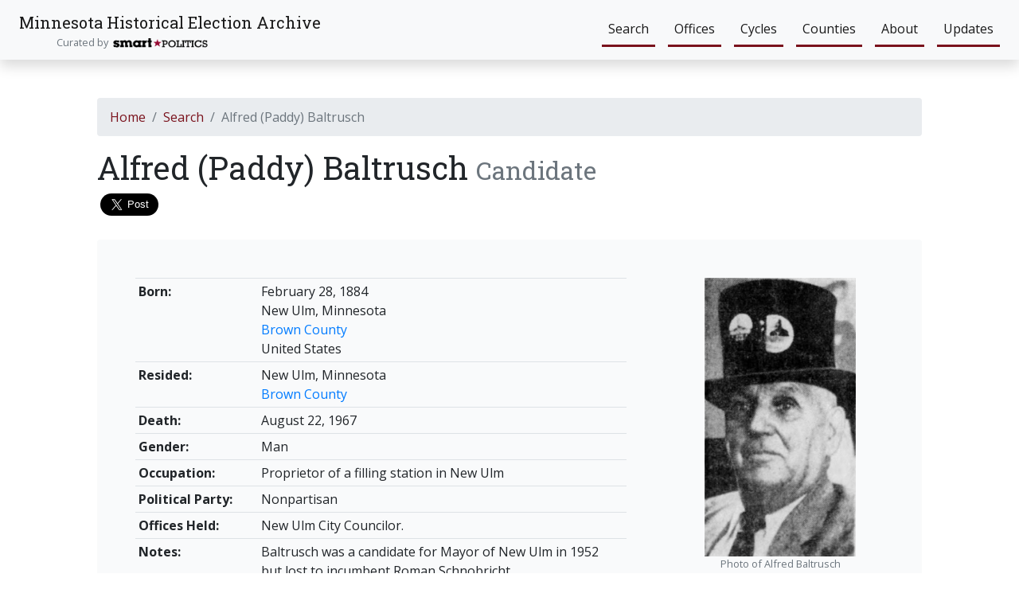

--- FILE ---
content_type: text/html; charset=utf-8
request_url: https://mn.electionarchives.lib.umn.edu/candidate/alfred-paddy-baltrusch/
body_size: 18535
content:

<!DOCTYPE html>
<html lang="en">
  <head>
    <meta charset="utf-8">
    <meta name="viewport" content="width=device-width, initial-scale=1.0">

    <title>Alfred (Paddy) Baltrusch | Minnesota Historical Election Archive</title>

    <meta content="Explore over 160 years of election data in Minnesota." name="description" />
    <meta content="University of Minnesota Libraries" name="author" />

    <!-- Facebook metadata -->
    <meta content="Minnesota Historical Election Archive" property="og:site_name">
    <meta content="Minnesota Historical Election Archive" property="og:title">
    <meta content="website" property="og:type">
    <meta content="Explore over 160 years of election data in Minnesota." property="og:description">
    <meta content="https://mn.electionarchives.lib.umn.edu/" property="og:url">
    <meta content="https://mn.electionarchives.lib.umn.edu/static/images/UofMBanner.jpg" property="og:image">
    <meta content="3698430473506774" property="fb:app_id">

    <!-- Twitter metadata -->
    <meta name="twitter:card" content="summary_large_image">
    <meta name="twitter:site" content="Minnesota Historical Election Archive">
    <meta name="twitter:creator" content="University of Minnesota Libraries">
    <meta name="twitter:title" content=" Minnesota Historical Election Archive">
    <meta name="twitter:url" content="https://mn.electionarchives.lib.umn.edu/">
    <meta name="twitter:description" content="Explore over 160 years of election data in Minnesota.">
    <meta name="twitter:image" content="https://mn.electionarchives.lib.umn.edu/static/images/UofMBanner.jpg">

    

    <link rel="shortcut icon" type="image/ico" href="/static/images/smart-politics-favicon.99cf6348fe52.ico" sizes="16x16" />

    <!-- Bootstrap core CSS -->
    <link href="/static/css/bootstrap.min.a15c2ac3234a.css" rel="stylesheet">
    <link href="/static/css/custom.8f7e20b72c6f.css" rel="stylesheet">

    <!-- Fonts -->
    <link href="https://fonts.googleapis.com/css?family=Roboto+Slab|Open+Sans:400,700&display=swap" rel="stylesheet">

    
  </head>

  <body>
    <nav class="navbar navbar-expand-lg navbar-light bg-light pl-2 pl-md-4 shadow">
      <div>
        <div class="col d-flex flex-column align-items-start">
          
          <div class="row justify-content-left va-container">
              <a class="navbar-brand p-0" href="/">
                <div id="navbar-title" class="d-inline-block mb-0">
                  <span class="navbar-title-text">Minnesota Historical Election Archive</span> 
                </div>
              </a>
            </div>
            <small class="row text-muted align-self-center pr-5 mr-5">Curated by &nbsp;
              <a href="https://editions.lib.umn.edu/smartpolitics/" target="_blank" rel="noopener noreferrer">
                <img
                  class="rounded"
                  style="height:1em"
                  src="/static/images/smart-politics-logo.233b0cfcfa8e.png"
                  alt="Smart Politics"
                >
              </a>
            </small>
          </div>
        
        </div>

      <div class="justify-content-right">
        <button class="navbar-toggler" type="button" data-toggle="collapse" data-target="#navbar-supported-content" aria-controls="navbar-supported-content" aria-expanded="false" aria-label="Toggle navigation">
          <span class="navbar-toggler-icon"></span>
        </button>
      </div>
      <div class="collapse navbar-collapse" id="navbar-supported-content">
        <ul class="navbar-nav ml-auto">
          <li class="nav-item m-2" style="border-bottom: 3px solid #7a121c">
            <a class="nav-link" href="/#search">Search</a>
          </li>
          <li class="nav-item m-2" style="border-bottom: 3px solid #7a121c">
            <a class="nav-link" href="/offices/">Offices</a>
          </li>
          <li class="nav-item m-2" style="border-bottom: 3px solid #7a121c">
            <a class="nav-link" href="/cycles/">Cycles</a>
          </li>
          <li class="nav-item m-2" style="border-bottom: 3px solid #7a121c">
            <a class="nav-link" href="/counties/">Counties</a>
          </li>
          <li class="nav-item m-2" style="border-bottom: 3px solid #7a121c">
            <a class="nav-link" href="/about/">About</a>
          </li>
          <li class="nav-item m-2" style="border-bottom: 3px solid #7a121c">
            <a class="nav-link" href="/updates/">Updates</a>
          </li>
        </ul>
      </div>
    </nav>

    <div id="main-body">
      
  <div class="container-fluid mt-3 mt-lg-5 mb-5">
    <div id="main-content">
      
  <div class="row mb-3">
    <div class="col-12 col-lg-10 offset-lg-1">
      <nav aria-label="breadcrumb">
        <ol class="breadcrumb">
          <li class="breadcrumb-item"><a class="umn-maroon" href="/">Home</a></li>
          <li class="breadcrumb-item"><a class="umn-maroon" href="/search/?etype=candidates">Search</a></li>
          <li class="breadcrumb-item active" aria-current="page">Alfred (Paddy) Baltrusch</li>
        </ol>
      </nav>
      <div class="d-flex flex-column flex-wrap">
        <h1>
          Alfred (Paddy) Baltrusch <small class="text-muted">Candidate</small>
        </h1>
        <div class="row">
  <div class="col">
    <div id="fb-root"></div>
    <script
      async defer crossorigin="anonymous"
      src="https://connect.facebook.net/en_US/sdk.js#xfbml=1&version=v7.0"
      nonce="8ANTmWfn"
    >
    </script>
    <div
      class="fb-share-button"
      data-href="https://mn.electionarchives.lib.umn.edu/candidate/alfred-paddy-baltrusch/"
      data-layout="button"
      data-size="large"
    >
      <a
        target="_blank"
        rel="noopener noreferrer"
        href="https://www.facebook.com/sharer/sharer.php?u=https://mn.electionarchives.lib.umn.edu/candidate/alfred-paddy-baltrusch/&amp;src=sdkpreparse"
        class="fb-xfbml-parse-ignore"
      >
        Share
      </a>
    </div>
    <a
      class="twitter-share-button"
      href="https://twitter.com/intent/tweet"
      rel="noopener noreferrer"
      data-size="large"
    >
      Tweet
    </a>
  </div>
</div>

      </div>
      <div class="row mt-4">
        <div class="col-12">
          <div class="card" style="background-color: #F9FAFB; border: 0;">
  <div class="card-body p-5">
    <div class="row">
      <div class="col-lg-8 pt-4 pt-lg-0">
        <div class="table-responsive">
          <table class="table table-sm">
            <tbody>
              
                <tr>
                  <td class="w-25"><strong>Born:</strong></td>
                  <td>
                    
                      February 28, 1884<br/>
                    
                    
                      
                        New Ulm, 
                      
                      
                        Minnesota
                      
                      <br/>
                      
                        
                          <a href="/county/brown/">Brown County</a>
                        
                        <br/>
                      
                      
                        United States
                      
                    
                  </td>
                </tr>
              
              
                <tr>
                  <td class="w-25"><strong>Resided:</strong></td>
                  <td>
                    
                      
                        New Ulm, 
                      
                      
                        Minnesota
                      
                      <br/>
                      
                        
                          <a href="/county/brown/">Brown County</a>
                        
                        <br/>
                      
                      
                      
                    
                  </td>
                </tr>
              
              
                <tr>
                  <td class="w-25"><strong>Death:</strong></td>
                  <td>
                    
                      August 22, 1967
                    
                  </td>
                </tr>
              
              
                <tr>
                  <td class="w-25"><strong>Gender:</strong></td>
                  <td>
                    Man
                  </td>
                </tr>
              
              
              
                <tr>
                  <td class="w-25"><strong>Occupation:</strong></td>
                  <td>
                    Proprietor of a filling station in New Ulm
                  </td>
                </tr>
              
              
              
                <tr>
                  <td class="w-25"><strong>Political Party:</strong></td>
                  <td>
                    Nonpartisan
                  </td>
                </tr>
              
              
                <tr>
                  <td class="w-25"><strong>Offices Held:</strong></td>
                  <td>
                    New Ulm City Councilor.
                  </td>
                </tr>
              
              
                <tr>
                  <td class="w-25"><strong>Notes:</strong></td>
                  <td>
                    Baltrusch was a candidate for Mayor of New Ulm in 1952 but lost to incumbent Roman Schnobricht.
                  </td>
                </tr>
              
              
                <tr>
                  <td class="w-25"><strong>Sources:</strong></td>
                  <td>Minnesota Historical Society Death Certificate Index (1967-MN-019411). World War II Draft Registration Card (April 26, 1942). Minneapolis Star Journal, August 5, 1942 (p. 7).  United States Census, 1940. The Minneapolis Star, April 2, 1952 (p. 6).</td>
                </tr>
              
            </tbody>
          </table>
        </div>
      </div>
      <div class="col-lg-4 text-center pl-lg-5 order-first order-lg-last">
        
          <img alt="Photo of Alfred Baltrusch" src="https://mn-election-archive-media.s3.amazonaws.com/production/uploads/images/candidate/BaltruschAlfred01.png?AWSAccessKeyId=AKIAQUHZIOEIHOCNDFSE&amp;Signature=SNMu1PBDzHWaOuTu4vQ%2Fjpm8Auc%3D&amp;Expires=1769028452" class="img-fluid" style="max-height: 350px;" />
          <figcaption class="small text-muted text-center">
            Photo of Alfred Baltrusch
            <br/>
            Minneapolis Morning Tribune, August 15, 1956 (p. 2).
          </figcaption>
        
      </div>
    </div>
  </div><!-- .card-body -->
</div><!-- .card -->


  <div class="row">
    <div class="col px-5 py-4">

    </div>
  </div>


        </div>
      </div>
      <div class="row my-4">
        <div class="col-12">
          <h3 class="mb-3">Election Details</h3>
        </div>
      </div>
      <div class="row">
        <div class="col">
          <div class="table-responsive">
            <table class="table table-bordered text-center">
              <thead class="thead-light">
                <th>Number of state/federal offices sought</th>
                <th>Number of campaigns</th>
                <th>Number of winning campaigns</th>
              </thead>
              <tbody>
                <tr>
                  <td class="h4 font-weight-bold">1</td>
                  <td class="h4 font-weight-bold">2</td>
                  <td class="h4 font-weight-bold">0</td>
                </tr>
              </tbody>
            </table>
          </div>
        </div>
      </div>
      <div class="row mb-5">
        <div class="col table-responsive">
          <table class="table table-bordered">
            <thead class="thead-light">
              <th>Date</th>
              <th>Election</th>
              <th>Stage</th>
              <th>Party</th>
              <th scope="col" class="text-right">Votes</th>
              <th scope="col" class="text-right">Percent</th>
              <th scope="col" class="text-center">Result</th>
            </thead>
            <tbody>
              
                <tr>
                  <td>
                    <a class="umn-maroon" href="/cycle/1956/">
                      09/11/1956
                    </a>
                  </td>
                  <td>
                    <a class="umn-maroon" href="/election/23195640800711401/">
                      State House, District 14
                    </a>
                  </td>
                  <td>Primary</td>
                  <td>Nonpartisan</td>
                  <td class="text-right">
                    728
                  </td>
                  <td class="text-right">
                    9.49&percnt;
                  </td>
                  <td class="text-center">
                    
                      <span class="red">Lost</span>
                    
                  </td>
                </tr>
              
                <tr>
                  <td>
                    <a class="umn-maroon" href="/cycle/1942/">
                      09/08/1942
                    </a>
                  </td>
                  <td>
                    <a class="umn-maroon" href="/election/23194240800711401/">
                      State House, District 14
                    </a>
                  </td>
                  <td>Primary</td>
                  <td>Nonpartisan</td>
                  <td class="text-right">
                    1,349
                  </td>
                  <td class="text-right">
                    13.84&percnt;
                  </td>
                  <td class="text-center">
                    
                      <span class="red">Lost</span>
                    
                  </td>
                </tr>
              
            </tbody>
          </table>
        </div>
      </div>
      
      
    </div>
  </div>
  </div>
  </div>

    </div>
  </div>

    </div>

    <footer class="footer text-dark pt-5 pb-3">
      <div class="container-fluid text-center">
        <h3 class="mb-1">Minnesota Historical Election Archive</h3>
        <p>
          <a class="text-dark" href="/">Home</a> |
          <a class="text-dark" href="/#search">Search</a> |
          <a class="text-dark" href="/offices/">Offices</a> |
          <a class="text-dark" href="/cycles/">Cycles</a> |
          <a class="text-dark" href="/about/">About</a> |
          <a class="text-dark" href="/updates/">Updates</a>
        </p>

        <div class="mt-5 row d-flex align-items-center flex-row">
          <div class="col-md-3">
            <a
              href="https://editions.lib.umn.edu/smartpolitics/"
              target="_blank"
              rel="noopener noreferrer"
            >
              <img
                class="img-fluid mx-auto mb-4 p-3 d-block float-md-right"
                style="max-height:60px"
                src="/static/images/smart-politics-logo.233b0cfcfa8e.png"
                alt="Brought to you by the Smart Politics blog"
              >
            </a>
          </div>
          <div class="col-md-3">
            <a
              href="https://www.lib.umn.edu/publishing"
              target="_blank"
              rel="noopener noreferrer"
            >
              <img
                class="img-fluid mx-auto mb-4 d-block"
                style="max-height:80px"
                src="/static/images/uofm-libraries-publishing-logo.e3d319c989b0.png"
                alt="Published by the University of Minnesota Libraries"
              >
            </a>
          </div>
          <div class="col-md-3">
            <a
              href="https://www.hhh.umn.edu/"
              target="_blank"
              rel="noopener noreferrer"
            >
              <img
                class="img-fluid mx-auto d-block float-md-center"
                style="max-height:150px"
                src="/static/images/uofm-humphrey-school-logo.90373820779e.png"
                alt="University of Minnesota Humphrey School of Public Affairs"
              >
            </a>
          </div>
          <div class="col-md-3">
            <a
              href="https://www.legacy.mn.gov/about-funds"
              target="_blank"
              rel="noopener noreferrer"
            >
              <img
                class="img-fluid mx-auto d-block float-md-left"
                style="max-height:150px"
                src="/static/images/mn-legacy-logo.43d0bd8626f4.jpg"
                alt="Funded in part by the Minnesota Legacy Amendment"
              >
            </a>
          </div>
        </div>

        <p class="mt-4">
          For more updates, follow us on Twitter:
        </p>
        <p>
          <a
            href="https://twitter.com/SmartPolitics?ref_src=twsrc%5Etfw"
            target="_blank"
            rel="noopener noreferrer"
            class="twitter-follow-button"
            data-show-count="false"
            data-size="large"
          >
            Follow @SmartPolitics
          </a>
          <script async src="https://platform.twitter.com/widgets.js" charset="utf-8"></script>
        </p>
        <p class="mt-3">
          Website by <br/>
          <a
            href="https://datamade.us"
            target="_blank"
            rel="noopener noreferrer"
          >
            <img
              class="mb-4 mt-2" style="height:20px"
              src="/static/images/datamade-logo.9a0cd9f99f76.png"
              alt="DataMade"
            />
          </a>
        </p>
      </div>
    </footer>
    
    <script src="/static/js/jquery.min.220afd743d9e.js"></script>
    <script src="/static/js/bootstrap.bundle.min.a454220fc070.js"></script>
    <script src="/static/js/fontawesome.min.c194744865b7.js"></script>
    <script src="/static/js/solid.min.83050de48f5d.js"></script>

    <!-- Default Statcounter code for MN Historical Election
    Archive https://mn.electionarchives.lib.umn.edu/ -->
    <script type="text/javascript">
      var sc_project=12347819;
      var sc_invisible=1;
      var sc_security="b3e401a6";
    </script>
    <script
      type="text/javascript"
      src="https://www.statcounter.com/counter/counter.js"
      async
    ></script>
    <noscript>
      <div class="statcounter"><a title="Web Analytics"
      href="https://statcounter.com/" target="_blank"><img
      class="statcounter"
      src="https://c.statcounter.com/12347819/0/b3e401a6/1/"
      alt="Web Analytics"></a></div>
    </noscript>
    <!-- End of Statcounter Code -->

    <script type="text/javascript">
      // Enable all tooltips
      $(document).ready(function() {
        $('[data-toggle="tooltip"]').tooltip();
      });
    </script>

    
  </body>
</html>
